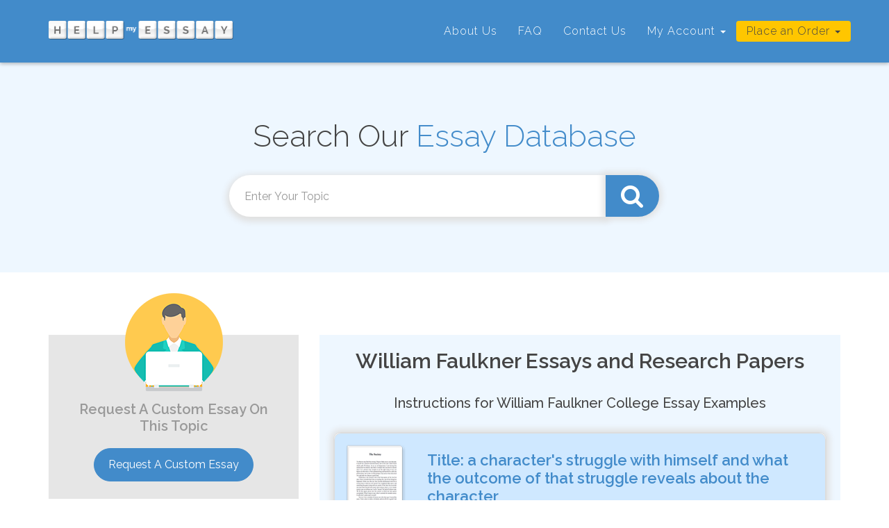

--- FILE ---
content_type: text/html; charset=UTF-8
request_url: https://www.helpmyessay.com/subjects/william-faulkner
body_size: 7771
content:
<!DOCTYPE html>
<html lang="en">
<head>
<meta charset="utf-8">
<meta http-equiv="X-UA-Compatible" content="IE=edge">
<meta name="viewport" content="width=device-width, initial-scale=1">
<link rel="shortcut icon" href="https://d926206e9c09b746dc61-62828d7f7be8c1b7e7ed2f8cfb91cd1f.ssl.cf2.rackcdn.com/favicon.ico" />
<title>William Faulkner Essays and Research Papers - Helpmyessay.com</title>
<meta name="robots" content="index, follow" />
<meta name="description" content="Read William Faulkner essays and research papers. View and download complete sample William Faulkner essays, instructions, works cited pages, and more." />
<link rel="canonical" href="https://www.helpmyessay.com/subjects/william faulkner"/><!-- CSS -->
<link href="https://www.helpmyessay.com/subjects/assets/bootstrap/css/bootstrap.min.css" rel="stylesheet">
<link href="https://www.helpmyessay.com/subjects/assets/css/jquery.mCustomScrollbar.css" rel="stylesheet">
<!-- <link href="https://www.helpmyessay.com/subjects/assets/css/style.css" rel="stylesheet"> -->

<link href="https://fonts.googleapis.com/css?family=Raleway:100,100i,200,200i,300,300i,400,400i,500,500i,600,600i,700,700i,800,800i,900,900i" rel="stylesheet">
<link rel="stylesheet" href="https://cdnjs.cloudflare.com/ajax/libs/font-awesome/4.7.0/css/font-awesome.css" />

<!-- CSS -->
<link href="https://www.helpmyessay.com/subjects/assets/css/main-layout.css" rel="stylesheet" />
<link href="https://www.helpmyessay.com/subjects/assets/css/swiper.min.css" rel="stylesheet" />


<link href="https://www.helpmyessay.com/subjects/assets/css/animate.css" rel="stylesheet" />

<script src="https://www.helpmyessay.com/subjects/assets/js/jquery.min.js"></script>

<script language="javascript" type="text/javascript">
var WORD_COUNT_PER_PAGE = '225';
//var IMAGE_BASE_DIR = "http://www.helpmyessay.com/img/";
</script>
<script type="text/javascript">
var _gaq = _gaq || [];
_gaq.push(['_setAccount', 'UA-38977414-1']);
_gaq.push(['_trackPageview']);
(function() {
var ga = document.createElement('script');
ga.type = 'text/javascript';
ga.async = true;
ga.src = ('https:' == document.location.protocol ? 'https://ssl' : 'http://www') + '.google-analytics.com/ga.js';
var s = document.getElementsByTagName('script')[0];
s.parentNode.insertBefore(ga, s);
})();
</script>    
</head>
<body>
<!-- Header Starts Here -->
    <header class="header-main">
        <nav class="navbar navbar-default navbar-fixed-top">
          <div class="container">
            <div class="navbar-header">
              <a class="navbar-brand" href="https://www.helpmyessay.com/" title="Homepage https://www.helpmyessay.com/" ><img src="https://www.helpmyessay.com/subjects/assets/images/img/logo.png" alt="Logo" title="" class="img-responsive"></a>
              <a href="javascript:void(0);" class="cd-nav-trigger"><span></span></a>
            </div>
            <div class="cd-side-nav">
              <ul class="nav navbar-nav navbar-right">
                <li><a href="https://www.helpmyessay.com/about.php">About Us</a></li>
                <li><a href="https://www.helpmyessay.com/questions.php">FAQ</a></li>
                <li><a href="https://www.helpmyessay.com/contact.php">Contact Us</a></li>
                <li class = "submenu">
                    <a href="#">
                       My Account 
                       <b class="caret"></b>
                    </a>
                    <ul class="submenu-nav">
                       <li><a href="https://secure-research-payment.com/" rel="nofollow">Custom Written Orders</a></li>
                       <!-- <li><a href="#">Prewritten Essays Account</a></li> -->
                                             <li><a href="https://www.helpmyessay.com/essays/login" title="Login">Example Essays Membership</a></li>
                                          </ul>
                </li>
                <li class="submenu2">
                    <a href="#">
                       Place an Order
                       <b class="caret"></b>
                    </a>
                    <ul class="submenu-nav2">
                       <li><a href = "https://www.helpmyessay.com/custom-writing/">Custom Writing</a></li>
                       <li><a href = "https://www.helpmyessay.com/essays/sign-up">Example Essays Membership</a></li>
                    </ul>
                </li>
              </ul>
            </div>
          </div>
        </nav>
    </header>
    <!-- Header Ends Here -->

    <!-- Banner Starts Here -->
    <div class="subject-main">
        <div class="container">
            <div class="row">
                <div class="col-lg-10 col-lg-offset-1 col-md-10 col-md-offset-1 col-sm-10 col-sm-offset-1 col-xs-12">
                    <div class="subject-inner">
                        <h1>Search Our <span>Essay Database</span></h1>
                        <div class="row">
                            <div class="col-lg-8 col-lg-offset-2 col-md-8 col-md-offset-2 col-sm-8 col-sm-offset-2 col-xs-12">
                                <form onsubmit="return change_url('1');" method="post">
                                    <div class="input-group">
                                        <input type="search" class="form-control" placeholder="Enter Your Topic" id="search_box_1">
                                        <span class="input-group-btn">
                                            <button type="submit" name="submit" class="btn btn-default"><i class="fa fa-search"></i></button>
                                        </span>
                                    </div>
                                </form>
                            </div>
                        </div>
                    </div>
                </div>
            </div>
        </div>
    </div>
    <!-- Banner Ends Here -->

    <!-- Subject Section Starts Here -->
    <div class="subject-cont">
        <div class="container">
            <div class="row">
                <div class="col-lg-8 col-md-8 col-sm-8 col-xs-12 subject-cont-right clearfix">
                    <div class="essay-cont-main">
                        <h2>William Faulkner Essays and Research Papers</h2>
                                                <h6>Instructions for William Faulkner College Essay Examples</h6>
                        <!-- Document Start -->
                                                <div class="essay-cont-inner clearfix">
                            <div class="essay-cont-dtls">
                                <div class="row">
                                    <div class="col-lg-2 col-md-2 col-sm-2 col-xs-12">
                                        <div class="imgbox">
                                            <a style="margin: 0;" href="https://www.helpmyessay.com/essays/a-character-struggle-with-himself-and-what-114252?utm_source=hms-e&utm_medium=cpc&utm_campaign=papers" target="_blank" rel="nofollow">
                                            <img src="https://www.helpmyessay.com/subjects/assets/images/img/essay-doc.png" alt="" title="" class="img-responsive" />
                                            </a>
                                        </div>
                                    </div>
                                    <div class="col-lg-10 col-md-10 col-sm-10 col-xs-12">
                                        <div class="essay-cont-dtls-inner">
                                            
                                            <h3>Title: <a style="margin: 0; font-size: 22px;" href="https://www.helpmyessay.com/essays/a-character-struggle-with-himself-and-what-114252?utm_source=hms-e&utm_medium=cpc&utm_campaign=papers" target="_blank" rel="nofollow">a character's struggle with himself and what the outcome of that struggle reveals about the character                                            </a>
                                            </h3>
                                            <p>
                                                <span><b>Total Pages</b>: 3</span>    <span><b>Words</b>: 1061                                                </span>
                                                                                                <span><b>Sources</b>: 2</span>   
                                                <span><b>Citation Style</b>: APA</span> 
                                                <span><b>Document Type</b>: Essay</span>
                                            </p>
                                        </div>
                                    </div>
                                </div>
                            </div>
                            <div class="essay-cont-desc-small clearfix">
                                <div class="content mCustomScrollbar">
                                    <p><b>Essay Instructions</b>: In his acceptance speech for the Nobel Prize for Literature, <b>William</b> <b>Faulkner</b> identified "the human heart in conflict with itself" as the only subject truly worth writing about. Discuss how in two of the assigned (or unassigned) pieces of fiction we become witnesses to a character's struggle with himself and what the outcome of that struggle reveals about the character.<br />
<br />
Two storys:  <b>William</b> Faulkenr, "Barn Burning" and James Joyce, "Araby"</p>
                                </div>
                            </div>
                            <!--<a class="pull-left" href="https://www.helpmyessay.com/custom-writing" rel="nofollow">Order Custom Essay</a>
                            <a class="pull-right" href="https://www.helpmyessay.com/essays/a-character-struggle-with-himself-and-what-114252?utm_source=hms-e&utm_medium=cpc&utm_campaign=papers" target="_blank" rel="nofollow">View Full Essay</a>-->
                            <div class="clearfix"></div>
                            <div class="essay-cont-desc clearfix">
                                <div class="content mCustomScrollbar">
                                    <p><b>Excerpt From Essay</b>:<br>
                                        <iframe frameBorder="0" id="the_iframe_essay_0" onLoad="calcHeightess(0);" scrolling="no" style="width:100%;marginheight:0; marginwidth:0" src="https://www.helpmyessay.com/subjects/new_essay_iframe_results/114252"></iframe> 
                                    </p>
                                </div>
                            </div>
                            <a style="margin: 0;" href="https://www.helpmyessay.com/essays/a-character-struggle-with-himself-and-what-114252?utm_source=hms-e&utm_medium=cpc&utm_campaign=papers" target="_blank" rel="nofollow"><input type="button" class="btn-download" value="View or Download this Essay" /></a>

                            <a style="margin: 0;" href="https://www.helpmyessay.com/custom-writing" rel="nofollow"><input type="button" class="btn-order" value="Order a Custom Essay on this Topic" /></a>
                            <div class="clearfix"></div>
                        </div>
                                                <div class="essay-cont-inner clearfix">
                            <div class="essay-cont-dtls">
                                <div class="row">
                                    <div class="col-lg-2 col-md-2 col-sm-2 col-xs-12">
                                        <div class="imgbox">
                                            <a style="margin: 0;" href="https://www.helpmyessay.com/essays/william-fulkner-68015?utm_source=hms-e&utm_medium=cpc&utm_campaign=papers" target="_blank" rel="nofollow">
                                            <img src="https://www.helpmyessay.com/subjects/assets/images/img/essay-doc.png" alt="" title="" class="img-responsive" />
                                            </a>
                                        </div>
                                    </div>
                                    <div class="col-lg-10 col-md-10 col-sm-10 col-xs-12">
                                        <div class="essay-cont-dtls-inner">
                                            
                                            <h3>Title: <a style="margin: 0; font-size: 22px;" href="https://www.helpmyessay.com/essays/william-fulkner-68015?utm_source=hms-e&utm_medium=cpc&utm_campaign=papers" target="_blank" rel="nofollow">william fulkner                                            </a>
                                            </h3>
                                            <p>
                                                <span><b>Total Pages</b>: 8</span>    <span><b>Words</b>: 2581                                                </span>
                                                                                                <span><b>References</b>: 0</span>   
                                                <span><b>Citation Style</b>: MLA</span> 
                                                <span><b>Document Type</b>: Research Paper</span>
                                            </p>
                                        </div>
                                    </div>
                                </div>
                            </div>
                            <div class="essay-cont-desc-small clearfix">
                                <div class="content mCustomScrollbar">
                                    <p><b>Essay Instructions</b>: the book we are using is selected short stories of <b>william</b> <b>faulkner</b>, the 3 stories we read were barn burning,a rose for emily,dry september, with those 3 stories the professior indicates he wants 3 termpapers in one. he wants an introduction,body and conclusion for each. now the topic is to give information on <b>william</b> <b>faulkner</b> then to write about each story and how it is realted to him. the professor likes qoutes and explaintions.</p>
                                </div>
                            </div>
                            <!--<a class="pull-left" href="https://www.helpmyessay.com/custom-writing" rel="nofollow">Order Custom Essay</a>
                            <a class="pull-right" href="https://www.helpmyessay.com/essays/william-fulkner-68015?utm_source=hms-e&utm_medium=cpc&utm_campaign=papers" target="_blank" rel="nofollow">View Full Essay</a>-->
                            <div class="clearfix"></div>
                            <div class="essay-cont-desc clearfix">
                                <div class="content mCustomScrollbar">
                                    <p><b>Excerpt From Essay</b>:<br>
                                        <iframe frameBorder="0" id="the_iframe_essay_1" onLoad="calcHeightess(1);" scrolling="no" style="width:100%;marginheight:0; marginwidth:0" src="https://www.helpmyessay.com/subjects/new_essay_iframe_results/68015"></iframe> 
                                    </p>
                                </div>
                            </div>
                            <a style="margin: 0;" href="https://www.helpmyessay.com/essays/william-fulkner-68015?utm_source=hms-e&utm_medium=cpc&utm_campaign=papers" target="_blank" rel="nofollow"><input type="button" class="btn-download" value="View or Download this Essay" /></a>

                            <a style="margin: 0;" href="https://www.helpmyessay.com/custom-writing" rel="nofollow"><input type="button" class="btn-order" value="Order a Custom Essay on this Topic" /></a>
                            <div class="clearfix"></div>
                        </div>
                                                <div class="essay-cont-inner clearfix">
                            <div class="essay-cont-dtls">
                                <div class="row">
                                    <div class="col-lg-2 col-md-2 col-sm-2 col-xs-12">
                                        <div class="imgbox">
                                            <a style="margin: 0;" href="https://www.helpmyessay.com/essays/new-criticism-137205?utm_source=hms-e&utm_medium=cpc&utm_campaign=papers" target="_blank" rel="nofollow">
                                            <img src="https://www.helpmyessay.com/subjects/assets/images/img/essay-doc.png" alt="" title="" class="img-responsive" />
                                            </a>
                                        </div>
                                    </div>
                                    <div class="col-lg-10 col-md-10 col-sm-10 col-xs-12">
                                        <div class="essay-cont-dtls-inner">
                                            
                                            <h3>Title: <a style="margin: 0; font-size: 22px;" href="https://www.helpmyessay.com/essays/new-criticism-137205?utm_source=hms-e&utm_medium=cpc&utm_campaign=papers" target="_blank" rel="nofollow">New Criticism                                            </a>
                                            </h3>
                                            <p>
                                                <span><b>Total Pages</b>: 3</span>    <span><b>Words</b>: 1081                                                </span>
                                                                                                <span><b>Works Cited</b>: 0</span>   
                                                <span><b>Citation Style</b>: APA</span> 
                                                <span><b>Document Type</b>: Essay</span>
                                            </p>
                                        </div>
                                    </div>
                                </div>
                            </div>
                            <div class="essay-cont-desc-small clearfix">
                                <div class="content mCustomScrollbar">
                                    <p><b>Essay Instructions</b>: Do a New Critical Reading of <b>William</b> <b>Faulkner</b>''s "Barn Burning" using at least eight of the tensions and oppositions listed below:<br />
<br />
1)Loyalty to kinship/rights of others<br />
2)Folly, misery, inhumanity/friendship, consideration<br />
3)Decent behavior, moral imperative/ blood ties, family loyalty<br />
4)Primitive revenge/ultimate reaction<br />
5)Moving, burning, trial/stability, property, respectability<br />
6)Turmoil/trust<br />
7)Property owners/sharecroppers<br />
8)Natural, intuitive harmony/culture of rebellion<br />
9)De Spain''s mansion/black man''s oppression<br />
10)Temperate, cultured life/violence and resistance<br />
11)Conventional justice/primitive justice<br />
<br />
The paper must be approximately 750 words and MLA format is required.</p>
                                </div>
                            </div>
                            <!--<a class="pull-left" href="https://www.helpmyessay.com/custom-writing" rel="nofollow">Order Custom Essay</a>
                            <a class="pull-right" href="https://www.helpmyessay.com/essays/new-criticism-137205?utm_source=hms-e&utm_medium=cpc&utm_campaign=papers" target="_blank" rel="nofollow">View Full Essay</a>-->
                            <div class="clearfix"></div>
                            <div class="essay-cont-desc clearfix">
                                <div class="content mCustomScrollbar">
                                    <p><b>Excerpt From Essay</b>:<br>
                                        <iframe frameBorder="0" id="the_iframe_essay_2" onLoad="calcHeightess(2);" scrolling="no" style="width:100%;marginheight:0; marginwidth:0" src="https://www.helpmyessay.com/subjects/new_essay_iframe_results/137205"></iframe> 
                                    </p>
                                </div>
                            </div>
                            <a style="margin: 0;" href="https://www.helpmyessay.com/essays/new-criticism-137205?utm_source=hms-e&utm_medium=cpc&utm_campaign=papers" target="_blank" rel="nofollow"><input type="button" class="btn-download" value="View or Download this Essay" /></a>

                            <a style="margin: 0;" href="https://www.helpmyessay.com/custom-writing" rel="nofollow"><input type="button" class="btn-order" value="Order a Custom Essay on this Topic" /></a>
                            <div class="clearfix"></div>
                        </div>
                                                <div class="essay-cont-inner clearfix">
                            <div class="essay-cont-dtls">
                                <div class="row">
                                    <div class="col-lg-2 col-md-2 col-sm-2 col-xs-12">
                                        <div class="imgbox">
                                            <a style="margin: 0;" href="https://www.helpmyessay.com/essays/compare-and-contrast-essay-69602?utm_source=hms-e&utm_medium=cpc&utm_campaign=papers" target="_blank" rel="nofollow">
                                            <img src="https://www.helpmyessay.com/subjects/assets/images/img/essay-doc.png" alt="" title="" class="img-responsive" />
                                            </a>
                                        </div>
                                    </div>
                                    <div class="col-lg-10 col-md-10 col-sm-10 col-xs-12">
                                        <div class="essay-cont-dtls-inner">
                                            
                                            <h3>Title: <a style="margin: 0; font-size: 22px;" href="https://www.helpmyessay.com/essays/compare-and-contrast-essay-69602?utm_source=hms-e&utm_medium=cpc&utm_campaign=papers" target="_blank" rel="nofollow">Compare and Contrast essay                                            </a>
                                            </h3>
                                            <p>
                                                <span><b>Total Pages</b>: 3</span>    <span><b>Words</b>: 852                                                </span>
                                                                                                <span><b>Bibliography</b>: 0</span>   
                                                <span><b>Citation Style</b>: MLA</span> 
                                                <span><b>Document Type</b>: Research Paper</span>
                                            </p>
                                        </div>
                                    </div>
                                </div>
                            </div>
                            <div class="essay-cont-desc-small clearfix">
                                <div class="content mCustomScrollbar">
                                    <p><b>Essay Instructions</b>: I need 3-4 pages in MLA style that compares and contrasts two works.The works are : "A Rose for Emily" by <b>William</b> <b>Faulkner</b> and "The Metamorphosis" by Franz Kafka. the tone and writing style of both works should be discussed.For each work we should :<br />
1. Identify the character's motivations, inner conflicts and doubts.<br />
2. Consider whether the character changes or learns anything in the course of the story.<br />
THe essay should also:<br />
1. explain how the historical period or cultural context in which the story is set might affect what happens and does not happen and why.<br />
2. Consider whether the narrator is a character in the story<br />
or an all-knowing, disembodied voice who knows what every character thinks,feels and does.<br />
3. Consider wht the narrator is not able to see or what the narrator distorts-- for example, certain truths about himself or herself, about otherr characters, or about what happens in the story.<br />
....Also notice who in the story exercises power over whom, what causes the difference in power, what its effects are, and whether the balance of power changes during the story.</p>
                                </div>
                            </div>
                            <!--<a class="pull-left" href="https://www.helpmyessay.com/custom-writing" rel="nofollow">Order Custom Essay</a>
                            <a class="pull-right" href="https://www.helpmyessay.com/essays/compare-and-contrast-essay-69602?utm_source=hms-e&utm_medium=cpc&utm_campaign=papers" target="_blank" rel="nofollow">View Full Essay</a>-->
                            <div class="clearfix"></div>
                            <div class="essay-cont-desc clearfix">
                                <div class="content mCustomScrollbar">
                                    <p><b>Excerpt From Essay</b>:<br>
                                        <iframe frameBorder="0" id="the_iframe_essay_3" onLoad="calcHeightess(3);" scrolling="no" style="width:100%;marginheight:0; marginwidth:0" src="https://www.helpmyessay.com/subjects/new_essay_iframe_results/69602"></iframe> 
                                    </p>
                                </div>
                            </div>
                            <a style="margin: 0;" href="https://www.helpmyessay.com/essays/compare-and-contrast-essay-69602?utm_source=hms-e&utm_medium=cpc&utm_campaign=papers" target="_blank" rel="nofollow"><input type="button" class="btn-download" value="View or Download this Essay" /></a>

                            <a style="margin: 0;" href="https://www.helpmyessay.com/custom-writing" rel="nofollow"><input type="button" class="btn-order" value="Order a Custom Essay on this Topic" /></a>
                            <div class="clearfix"></div>
                        </div>
                                                <!-- End Document -->
                    </div>
                </div>
                <div class="col-lg-4 col-md-4 col-sm-4 col-xs-12 subject-cont-left clearfix">
                    <div class="req-main clearfix">
                        <div class="imgbox">
                            <img src="https://www.helpmyessay.com/subjects/assets/images/img/cir-img.png" alt="" title="" class="img-responsive" />
                        </div>
                        <h4>Request A Custom Essay On This Topic</h4>
                        <a href="https://www.helpmyessay.com/custom-writing" rel="nofollow"><input type="button" class="btn-req" value="Request A Custom Essay" /></a>
                    </div>
                    <div class="testi-main subject-testi">
                        <h4>Testimonials</h4>
                        <div class="swiper-container clearfix" id="swiperview">
                            <div class="swiper-wrapper">
                              <div class="swiper-slide">
                                <div class="quote-sect">
                                    <i class="fa fa-quote-left"></i>
                                </div>
                                <p>I really do appreciate HelpMyEssay.com. I'm not a good writer and the service really gets me going in the right direction. The staff gets back to me quickly with any concerns that I might have and they are always on time.</p>
                                <h5>
                                    Tiffany R
                                    <span>
                                    <i class="fa fa-star"></i>
                                    <i class="fa fa-star"></i>
                                    <i class="fa fa-star"></i>
                                    <i class="fa fa-star"></i>
                                    <i class="fa fa-star"></i>
                                    </span>
                                </h5>
                              </div>
                              <div class="swiper-slide">
                                <div class="quote-sect">
                                    <i class="fa fa-quote-left"></i>
                                </div>
                                <p>I have had all positive experiences with HelpMyEssay.com. I will recommend your service to everyone I know. Thank you!</p>
                                <h5>Charlotte H
                                    <span>
                                    <i class="fa fa-star"></i>
                                    <i class="fa fa-star"></i>
                                    <i class="fa fa-star"></i>
                                    <i class="fa fa-star"></i>
                                    <i class="fa fa-star"></i>
                                    </span>
                                </h5>
                              </div>
                              <div class="swiper-slide">
                                <div class="quote-sect">
                                    <i class="fa fa-quote-left"></i>
                                </div>
                                <p>I am finished with school thanks to HelpMyEssay.com. They really did help me graduate college..</p>
                                <h5>
                                    Bill K
                                    <span>
                                    <i class="fa fa-star"></i>
                                    <i class="fa fa-star"></i>
                                    <i class="fa fa-star"></i>
                                    <i class="fa fa-star"></i>
                                    <i class="fa fa-star"></i>
                                    </span>
                                </h5>
                              </div>
                            </div>
                            <div class="swiper-pagination"></div>
                        </div>
                    </div>
                </div>
            </div>
        </div>
    </div>
    <!-- Subject Section Starts Here -->

    <!-- Footer Starts Here -->
    <div class="footer-main">
        <div class="container">
            <div class="row">
                <div class="col-lg-12 col-md-12 col-sm-12 col-xs-12">
                    <div class="ftr-link">
                        <a href="https://www.helpmyessay.com/custom-writing/">Order a Custom Essay</a>
                        <a href="https://www.helpmyessay.com/about.php">About Us</a>
                        <a href="https://www.helpmyessay.com/questions.php">FAQ</a>
                        <a href="https://www.helpmyessay.com/contact.php">Contact Us</a>
                    </div>
                    <div class="ftr-soc">
                        <a title="Facebook" href="#"><i class="fa fa-facebook-f"></i></a>
                        <a title="Twitter" href="#"><i class="fa fa-twitter"></i></a>
                        <a title="Instagram" href="#"><i class="fa fa-instagram"></i></a>
                    </div>
                    <div class="ftr-logo">
                        <a href="https://www.helpmyessay.com/"><img src="https://www.helpmyessay.com/subjects/assets/images/img/logo.png" alt="" title="" class="img-responsive" /></a>
                    </div>
                </div>
            </div>
        </div>
        <div class="copyright-main">
            <div class="container">
                <div class="row">
                    <div class="col-lg-6 col-md-6 col-sm-6 col-xs-12">
                        <div class="copyright-cont">
                            &reg; 2019 HelpMyEssay.com
                        </div>
                    </div>
                    <div class="col-lg-6 col-md-6 col-sm-6 col-xs-12">
                        <div class="copyright-link">
                            <a href="https://www.helpmyessay.com/terms.php">Terms & Conditions</a>
                            |
                            <a href="https://www.helpmyessay.com/privacy.php">Privacy Policy</a>
                        </div>
                    </div>
                </div>
            </div>
        </div>
    </div>
    <!-- Footer Ends Here -->
    
    <!-- Modal Popup HTML Starts Here -->
    <div id="myModal" class="modal fade">
        <div class="modal-dialog">
            <div class="modal-content">
                <div class="modal-header">
                    <button type="button" class="close" data-dismiss="modal" aria-hidden="true">&times;</button>
                    <h4 class="modal-title"><b>What should I write in my description?</b></h4>
                </div>
                <div class="modal-body">
                    <p>Your essay description is the most important part of the order process, but it does not have to be complex. Simply provide us with as much detail about the essay as possible. In some cases, the description could be one or two sentences. In other cases, the description could be multiple paragraphs with additional materials.</p>
                    <p><b>Here are some other things that you might want to include in your description:</b></p>
                    <ul>
                        <li>Does your assignment require specific sources? Is the essay based on a case study? Is the essay based on a book? If so, please be sure to let us know these sources.</li>
                        <li>Is the essay about a personal experience? If so, please include as many details as possible.</li>
                    </ul>
                    <p>Finally, please feel free to contact us at <a href="mailto:help@helpmyessay.com">help@helpmyessay.com</a> if you have any questions. We look forward to working with you! </p>
                </div>
            </div>
        </div>
    </div>
    <!-- Modal Popup HTML Ends Here -->
    
    <!-- jQuery (necessary for Bootstrap's JavaScript plugins) -->
    <!-- <script src="https://ajax.googleapis.com/ajax/libs/jquery/1.12.4/jquery.min.js"></script> -->

    <!-- Include all compiled plugins (below), or include individual files as needed -->
    <script src="https://www.helpmyessay.com/subjects/assets/bootstrap/js/bootstrap.min.js"></script>
    <!-- custom scrollbar plugin -->
    <script src="https://www.helpmyessay.com/subjects/assets/js/jquery.mCustomScrollbar.concat.min.js"></script>

    <script src="https://www.helpmyessay.com/subjects/assets/js/swiper.min.js"></script>
    
    
    <script src="https://www.helpmyessay.com/subjects/assets/js/wow.min.js"></script>
    <script>
        new WOW().init();
        
        $(document).ready(function(){
          
          // Nav
          var sidebar = $('.cd-side-nav'),
            sidebarTrigger = $('.cd-nav-trigger');
            sidebarTrigger.on('click', function(event){
                event.preventDefault();
                $([sidebar, sidebarTrigger]).toggleClass('nav-is-visible');
            });
            
            // Testimonial Slider
            var swiper = new Swiper('.swiper-container', {
              autoplay:true,
              autoplaySpeed:3000,
              navigation: {
                nextEl: '.swiper-button-next',
                prevEl: '.swiper-button-prev'
              },
              pagination: {
                el: '.swiper-pagination',
              }
            });
            
            //Input js
            $('#custom-check').blur( function() {
                if($(this).val()){
                    $(this).addClass('present');
                }
                else{
                    $(this).removeClass('present');
                }
            });
             
            //Tooltip
            $("#myTooltips").tooltip({
                title : 'Enter the number of pages or words'
            });
            //Tooltip
            $("#sourceTooltip").tooltip({
                title : 'Please enter the number of sources you would like us to cite in the essay. A source can be a book, website, newspaper, or just about anything else. In this space, we’re just asking for the number of sources you would like us to use.'
            });
            //Tooltip
            $("#citationTooltip").tooltip({
                title : 'Select which style you’d like us to use for the sources. If you don’t know, use the "APA" citation style. You can read more about the different citation styles at this website.'
            });
            //Tooltip
            $("#whyTooltip").tooltip({
                title : 'If we cannot reach you via email and there is an issue with your order, we can call you to make sure the order is finished as scheduled.'
            });
            
            //Radio button show/hide
    //          $(function () {
    //             ShowActiveTab($('.payment_button .active input[type=radio]')[0].id);
    //             $('.payment_button input[type=radio]').bind('change', function () {
    //                 $('.payment_cont > div').hide();
    //                 ShowActiveTab($(this)[0].id);
    //             });
    //         });
    //         function ShowActiveTab(id) {
    //             var btnId = id;
    //             btnId = btnId.replace(/q/g, '');
    //             $('#dv' + btnId).show();
    //         }  
        });
    </script>

<script>
(function($){
$(window).on("load",function(){
$(".detail").mCustomScrollbar({
scrollButtons:{enable:true},
theme:"dark-thick",
scrollbarPosition:"outside",
});
});
})(jQuery);
</script>
<script type="text/javascript">
var base_url = "https://www.helpmyessay.com/subjects/";
function change_url(flag)
{
var textBoxValue = $('#search_box_' + flag).val();
if (textBoxValue != "")
{
var searchText = "";
var searchText = textBoxValue.replace(/[^a-zA-Z0-9 ]/g, "");
//var searchText = textBoxValue.replace(/[|&;.$%/@_+-<>(),]/g, " ");
var searchText = searchText.replace(/^\s+|\s+$/g, '');
var searchText = searchText.replace(/\s+/g, ' ');
var searchText = searchText.replace(/\s+/g, ' ');
var searchText = searchText.replace(/'/g, ' ');
var searchText = searchText.replace(/"/g, ' ');
var searchText = searchText.replace(/ /g, '-');
var searchText = searchText.toLowerCase();
document.location.href = "https://www.helpmyessay.com/essays/results/" + searchText;
}
return false;
}

function list_search_results(start_limit)
{ 
var base_url = 'https://www.helpmyessay.com/subjects/';
var topic_id = 'william-faulkner';
var start = 0;
if ((start_limit != '') && (start_limit != undefined))
{
start = start_limit;
}

$.ajax({
type: "POST",
url: base_url + 'search_results/',
data: "topic_id=" + topic_id + "&start=" + start,
dataType: "text",
success: function(msg)
{
$("#iframe-get").html(msg);
}
});
}
$(document).ready(function() {
list_search_results(0);
});

(function($) {
$.fn.splitWords = function(index) {
return this.each(function() {
var el = $(this),
i, first, words = el.text().split(/\s/);
if (typeof index === 'number') {
i = (index > 0) ? index : words.length + index;
}
else {
i = Math.floor(words.length / 2);
}
first = words.splice(0, i);
el.empty().
append(makeWrapElem(1, first, index, words.length));
});
};
function makeWrapElem(i, wordList, indexValue, wordLength)
{
if (indexValue <= wordLength)
return $('<span>' + wordList.join(' ') + '</span>');
else
return $('<span>' + wordList.join(' ') + '</span>');
}
}(jQuery));
$(function()
{
//$('tag-text').splitWords(15);
$('h1.text-center').splitWords(15);
$('h2#instructions').splitWords(19);
$('p span.abc').splitWords(5);
$('ul li span.abc').splitWords(5);
});

function calcHeightess(counter)
{ 
var the_height =
document.getElementById('the_iframe_essay_'+counter).contentWindow.
document.body.scrollHeight;
document.getElementById('the_iframe_essay_'+counter).height =
the_height + 5;        

}

function calcHeight()
{ 
var the_height =
document.getElementById('the_iframe').contentWindow.
document.body.scrollHeight;
document.getElementById('the_iframe').height =
the_height + 40;        
}
</script>
<script src="https://my.hellobar.com/0240655c5b04e6c7ac42e960105c3d48fd4265a7.js" type="text/javascript" charset="utf-8" async="async"></script>
</body>
</html>


--- FILE ---
content_type: text/html; charset=UTF-8
request_url: https://www.helpmyessay.com/subjects/new_essay_iframe_results/114252
body_size: 960
content:
<!DOCTYPE html>
<html lang="en">
<head>
<meta charset="utf-8">
<meta http-equiv="X-UA-Compatible" content="IE=edge">
<meta name="viewport" content="width=device-width, initial-scale=1">
<meta name="robots" content="noindex,nofollow">
<!-- CSS -->
<link href="https://www.helpmyessay.com/subjects/assets/bootstrap/css/bootstrap.min.css" rel="stylesheet">
<!--<link href="assets/css/jquery.mCustomScrollbar.min.css" rel="stylesheet">-->
<link href="https://www.helpmyessay.com/subjects/assets/css/style.css" rel="stylesheet">

<style>html, body { height: 100%; -moz-user-select:none; -webkit-user-select:none; -ms-user-select:none;}</style>
</head>
<body style="background:none; -moz-user-select:none; -webkit-user-select:none; -ms-user-select:none;" oncopy="return false">    
<div class="detail"><p>Faulkner and Joyce<br />
<br />
William Faulkner famously said that "The human heart in conflict with itself" is the only topic worth writing about. Several short stories have proven this quote to be true. The narrators of both William Faulkner's "Barn Burning" and James Joyce's "Araby" are young men who are facing their first moments where childhood innocence and the adult world are coming into conflict. Both boys, for the text makes it evident that both narrators are indeed male, tell of moments in their youth when they first came to realize that childhood would not be eternal. Each boy believes has come to a point where he has to make a choice whether or not to follow his own convictions or to follow along with the mandates of the adults around him. The stories each have a young male presence narrator, an experience with the adult world that forces growth and... <br>
<!-- <a target="_parent" href="https://www.helpmyessay.com/custom-writing/" rel="nofollow">[<u> View Full Essay</u>]</a> -->
<a target="_parent" href="https://www.helpmyessay.com/essays/var2/114252" rel="nofollow">[<u> View Full Essay</u>]</a>
</p>
</body>
</html>

--- FILE ---
content_type: text/html; charset=UTF-8
request_url: https://www.helpmyessay.com/subjects/new_essay_iframe_results/68015
body_size: 972
content:
<!DOCTYPE html>
<html lang="en">
<head>
<meta charset="utf-8">
<meta http-equiv="X-UA-Compatible" content="IE=edge">
<meta name="viewport" content="width=device-width, initial-scale=1">
<meta name="robots" content="noindex,nofollow">
<!-- CSS -->
<link href="https://www.helpmyessay.com/subjects/assets/bootstrap/css/bootstrap.min.css" rel="stylesheet">
<!--<link href="assets/css/jquery.mCustomScrollbar.min.css" rel="stylesheet">-->
<link href="https://www.helpmyessay.com/subjects/assets/css/style.css" rel="stylesheet">

<style>html, body { height: 100%; -moz-user-select:none; -webkit-user-select:none; -ms-user-select:none;}</style>
</head>
<body style="background:none; -moz-user-select:none; -webkit-user-select:none; -ms-user-select:none;" oncopy="return false">    
<div class="detail"><p>William Faulkner<br />
<br />
A renowned novelist, William Cuthbert Faulkner was born in New Albany, Mississippi in 1897 (The Columbia Encyclopedia). Eight years prior to his birth, his grandfather was killed by an ex-partner in business. William Faulkner was the eldest of the siblings. During his school life, William loved sports and was a quarterback in the football team and his passion for writing poetry existed since he was only 13 years old. However he lost interest in school and before he could graduate, he dropped out. Faulkner tried to get enlisted in the army but due to his short height, he was refused and thus enlisted himself with the Canadian Air Force after lying about facts and figures and convincing them that he was British. Although Faulkner did serve with the Canadian Air Force in World War I, the war was over before he could experience any action. However he still... <br>
<!-- <a target="_parent" href="https://www.helpmyessay.com/custom-writing/" rel="nofollow">[<u> View Full Essay</u>]</a> -->
<a target="_parent" href="https://www.helpmyessay.com/essays/var2/68015" rel="nofollow">[<u> View Full Essay</u>]</a>
</p>
</body>
</html>

--- FILE ---
content_type: text/html; charset=UTF-8
request_url: https://www.helpmyessay.com/subjects/new_essay_iframe_results/137205
body_size: 922
content:
<!DOCTYPE html>
<html lang="en">
<head>
<meta charset="utf-8">
<meta http-equiv="X-UA-Compatible" content="IE=edge">
<meta name="viewport" content="width=device-width, initial-scale=1">
<meta name="robots" content="noindex,nofollow">
<!-- CSS -->
<link href="https://www.helpmyessay.com/subjects/assets/bootstrap/css/bootstrap.min.css" rel="stylesheet">
<!--<link href="assets/css/jquery.mCustomScrollbar.min.css" rel="stylesheet">-->
<link href="https://www.helpmyessay.com/subjects/assets/css/style.css" rel="stylesheet">

<style>html, body { height: 100%; -moz-user-select:none; -webkit-user-select:none; -ms-user-select:none;}</style>
</head>
<body style="background:none; -moz-user-select:none; -webkit-user-select:none; -ms-user-select:none;" oncopy="return false">    
<div class="detail"><p>William Faulkner uses opposition and tension to great effect within his story, "Barn Burning." He explores oppositions like Sarty's blood ties to his father vs. The pull of moral imperative, and decent behaviour to society in general. These oppositions help to create the tension and mood in the story, and serve as a literary device to illustrate his themes of the initiation of the adolescent into adult life, and the triumph of the personal conscience over family loyalty.<br />
<br />
Sarty's blood tie to his father vs. The pull of moral imperative to society in general is likely the major opposition within "Barn Burning."<br />
<br />
As the story begins, Sartoris Snopes is in court, hoping that he does not have to testify in the arson case against his father, Mr. Snopes. Sarty knows that his father is guilty, but is willing to lie in court because he feels that his blood tie, to... <br>
<!-- <a target="_parent" href="https://www.helpmyessay.com/custom-writing/" rel="nofollow">[<u> View Full Essay</u>]</a> -->
<a target="_parent" href="https://www.helpmyessay.com/essays/var2/137205" rel="nofollow">[<u> View Full Essay</u>]</a>
</p>
</body>
</html>

--- FILE ---
content_type: text/html; charset=UTF-8
request_url: https://www.helpmyessay.com/subjects/new_essay_iframe_results/69602
body_size: 1013
content:
<!DOCTYPE html>
<html lang="en">
<head>
<meta charset="utf-8">
<meta http-equiv="X-UA-Compatible" content="IE=edge">
<meta name="viewport" content="width=device-width, initial-scale=1">
<meta name="robots" content="noindex,nofollow">
<!-- CSS -->
<link href="https://www.helpmyessay.com/subjects/assets/bootstrap/css/bootstrap.min.css" rel="stylesheet">
<!--<link href="assets/css/jquery.mCustomScrollbar.min.css" rel="stylesheet">-->
<link href="https://www.helpmyessay.com/subjects/assets/css/style.css" rel="stylesheet">

<style>html, body { height: 100%; -moz-user-select:none; -webkit-user-select:none; -ms-user-select:none;}</style>
</head>
<body style="background:none; -moz-user-select:none; -webkit-user-select:none; -ms-user-select:none;" oncopy="return false">    
<div class="detail"><p> Her persona and life have become dependent on what other people said about her, and she was not given the chance in the story to assert her true self. Thus, through the third-person voice, Faulkner showed how Emily had been and continued to be suppressed by her society, being a deviant single woman who kept to herself rather than mingle with her neighbors. Despite Emily's defiance to the community's norms, she was still victimized by the people's intolerance to her being different. Even after her death, the image of her as a scorned woman-turned-murderer remained, all on the basis of a member of the community's narrative (the third-person voice/narrator).<br />
<br />
"Metamorphosis," meanwhile, presented the depiction of the individual who wanted to assert himself/herself in a society governed by fixed norms and rules throughout many centuries. Gregor Samsa, who had shown exhaustion from working and supporting his family, was able to assert... <br>
<!-- <a target="_parent" href="https://www.helpmyessay.com/custom-writing/" rel="nofollow">[<u> View Full Essay</u>]</a> -->
<a target="_parent" href="https://www.helpmyessay.com/essays/var2/69602" rel="nofollow">[<u> View Full Essay</u>]</a>
</p>
</body>
</html>

--- FILE ---
content_type: text/html; charset=UTF-8
request_url: https://www.helpmyessay.com/subjects/search_results/
body_size: 2933
content:
<script type="text/javascript">
(function($){
	$.fn.splitWords = function(index){
		return this.each(function(){
			var el = $(this),
				i, first, words = el.text().split(/\s/);
			if (typeof index === 'number') {
				i = (index > 0) ? index : words.length + index;
			}
			else {
				i = Math.floor(words.length / 2);
			}
			first = words.splice(0, i);
			el.empty().
				append(makeWrapElem(1, first,index,words.length));
		});
	};
	function makeWrapElem(i, wordList,indexValue, wordLength)
	{
		if(indexValue <= wordLength)
		 return $('<span>' + wordList.join(' ') + '</span>');
		else
			return $('<span>' + wordList.join(' ') + '</span>');
	}
}(jQuery));
$(function() 
{
	$('h2.page-header').splitWords(15);
});
</script>

<fieldset>	
	<h2 class="page-header">Recent Custom Essays and Term Paper examples on William Faulkner</h2>
	<div class="col-lg-6 col-sm-6 col-md-6 col-xs-6">William faulkner Essays 1 - 10 of 87</div>
	<div class="col-lg-6 col-sm-6 col-md-6 col-xs-6"><ul class="pagination pagination-sm pull-right modal-title" style="border:none !important;margin:0 auto;height:100%;"><li><a href='javascript:list_search_results();'>&lsaquo; First</a></li><li class = "active"><a href = "#">1</a></li><li><a href='javascript:list_search_results(10);'>2</a></li><li><a href='javascript:list_search_results(20);'>3</a></li><li class = "next"><a href='javascript:list_search_results(10);'>Next &raquo;</a></li><li><a href='javascript:list_search_results(80);'>Last &rsaquo;</a></li></ul></div>
	<br class="clear" />
	<br class="clear" />
	<br class="clear" />
	<ul id="faqList" class="bulletList">
						<li>
					<a class="searchTopic" style="color:#277DD4 !important;" href="http://ads.helpmyessay.com/essay/Rose-for-Emily-William-75727?utm_source=helpmyessay&utm_medium=cpc&utm_campaign=papers " rel="nofollow">Rose For Emily William Faulkner</a>
					<div class="tags">
						<div class="topics">
						<strong>Topic:</strong> <a href="http://ads.helpmyessay.com/essays/literature-11067?utm_source=helpmyessay&utm_medium=cpc&utm_campaign=papers" rel="nofollow">Literature</a> | <strong>Document Type:</strong> Essay | <strong>Citation Style:</strong> n/a&nbsp;&nbsp;1482 words &nbsp;(5 pages)						</div>
						<p style="word-wrap:break-word;"> Along with her psychological behavior, her social behavior was also completely absurd and she proved this when she poisoned Mr. Homer Barron, a Yankee with whom she started dating after Mr. Giererson's death. Faulkner has emphasized on racism and addressed&#8230;
						<a href="http://ads.helpmyessay.com/essay/Rose-for-Emily-William-75727?utm_source=helpmyessay&utm_medium=cpc&utm_campaign=papers " rel="nofollow">View Paper</a></p>
					</div>
				</li>
								<li>
					<a class="searchTopic" style="color:#277DD4 !important;" href="http://ads.helpmyessay.com/essay/Frida-Kahlo-William-77690?utm_source=helpmyessay&utm_medium=cpc&utm_campaign=papers " rel="nofollow">Frida Kahlo William Faulkner Frida Kahlo And</a>
					<div class="tags">
						<div class="topics">
						<strong>Topic:</strong> <a href="http://ads.helpmyessay.com/essays/literature-11067?utm_source=helpmyessay&utm_medium=cpc&utm_campaign=papers" rel="nofollow">Literature</a> | <strong>Document Type:</strong> Essay | <strong>Citation Style:</strong> APA&nbsp;&nbsp;1451 words &nbsp;(5 pages)						</div>
						<p style="word-wrap:break-word;"> Frida Kahlo William Faulkner

Frida Kahlo and William Faulkner were both recognized for the contribution that they brought to their field of work, especially considering that their works are presently appreciated for their quality. Both of them were artists and&#8230;
						<a href="http://ads.helpmyessay.com/essay/Frida-Kahlo-William-77690?utm_source=helpmyessay&utm_medium=cpc&utm_campaign=papers " rel="nofollow">View Paper</a></p>
					</div>
				</li>
								<li>
					<a class="searchTopic" style="color:#277DD4 !important;" href="http://ads.helpmyessay.com/essay/William-Faulkner-A-renowned-68015?utm_source=helpmyessay&utm_medium=cpc&utm_campaign=papers " rel="nofollow">William Faulkner A Renowned Novelist William Cuthbert</a>
					<div class="tags">
						<div class="topics">
						<strong>Topic:</strong> <a href="http://ads.helpmyessay.com/essays/literature-11067?utm_source=helpmyessay&utm_medium=cpc&utm_campaign=papers" rel="nofollow">Literature</a> | <strong>Document Type:</strong> Term Paper | <strong>Citation Style:</strong> n/a&nbsp;&nbsp;2581 words &nbsp;(8 pages)						</div>
						<p style="word-wrap:break-word;">William Faulkner

A renowned novelist, William Cuthbert Faulkner was born in New Albany, Mississippi in 1897 (The Columbia Encyclopedia). Eight years prior to his birth, his grandfather was killed by an ex-partner in business. William Faulkner was the eldest of&#8230;
						<a href="http://ads.helpmyessay.com/essay/William-Faulkner-A-renowned-68015?utm_source=helpmyessay&utm_medium=cpc&utm_campaign=papers " rel="nofollow">View Paper</a></p>
					</div>
				</li>
								<li>
					<a class="searchTopic" style="color:#277DD4 !important;" href="http://ads.helpmyessay.com/essay/William-Faulkner-s-treatment-15187?utm_source=helpmyessay&utm_medium=cpc&utm_campaign=papers " rel="nofollow">William Faulkner s Treatment Of Time</a>
					<div class="tags">
						<div class="topics">
						<strong>Topic:</strong> <a href="http://ads.helpmyessay.com/essays/literature-11067?utm_source=helpmyessay&utm_medium=cpc&utm_campaign=papers" rel="nofollow">Literature</a> | <strong>Document Type:</strong> Thesis | <strong>Citation Style:</strong> MLA&nbsp;&nbsp;2453 words &nbsp;(9 pages)						</div>
						<p style="word-wrap:break-word;"> Moreover, according to William T. Going "The treatment of the surface chronology of a Rose for Emily is not mere perversity or purposeful blurring; it points up the elusive, illusive quality of time that lies at the heart of the&#8230;
						<a href="http://ads.helpmyessay.com/essay/William-Faulkner-s-treatment-15187?utm_source=helpmyessay&utm_medium=cpc&utm_campaign=papers " rel="nofollow">View Paper</a></p>
					</div>
				</li>
								<li>
					<a class="searchTopic" style="color:#277DD4 !important;" href="http://ads.helpmyessay.com/essay/Dying-William-Faulkner-26482?utm_source=helpmyessay&utm_medium=cpc&utm_campaign=papers " rel="nofollow">Dying William Faulkner Is A</a>
					<div class="tags">
						<div class="topics">
						<strong>Topic:</strong> <a href="http://ads.helpmyessay.com/essays/family-and-marriage-11393?utm_source=helpmyessay&utm_medium=cpc&utm_campaign=papers" rel="nofollow">Family and Marriage</a> | <strong>Document Type:</strong> Thesis | <strong>Citation Style:</strong> MLA&nbsp;&nbsp;2326 words &nbsp;(5 pages)						</div>
						<p style="word-wrap:break-word;"> In the opening paragraph, his detailed physical description of Jewel and him walking on the path exhibits what we soon see is a strong faith that language makes memory, perception, and action real. (Lockyer 74)

She also notes that Darl&#8230;
						<a href="http://ads.helpmyessay.com/essay/Dying-William-Faulkner-26482?utm_source=helpmyessay&utm_medium=cpc&utm_campaign=papers " rel="nofollow">View Paper</a></p>
					</div>
				</li>
								<li>
					<a class="searchTopic" style="color:#277DD4 !important;" href="http://ads.helpmyessay.com/essay/Mystery-in-William-Faulkner-s-29077?utm_source=helpmyessay&utm_medium=cpc&utm_campaign=papers " rel="nofollow">Mystery In William Faulkner s A</a>
					<div class="tags">
						<div class="topics">
						<strong>Topic:</strong> <a href="http://ads.helpmyessay.com/essays/literature-11067?utm_source=helpmyessay&utm_medium=cpc&utm_campaign=papers" rel="nofollow">Literature</a> | <strong>Document Type:</strong> Thesis | <strong>Citation Style:</strong> MLA&nbsp;&nbsp;4383 words &nbsp;(10 pages)						</div>
						<p style="word-wrap:break-word;"> Faulkner utilizes many techniques in setting up this mystery and one is imagery. The images associated with the house are ones that conjure up visions of death. For example, we read that the house had "a big, squarish frame house&#8230;
						<a href="http://ads.helpmyessay.com/essay/Mystery-in-William-Faulkner-s-29077?utm_source=helpmyessay&utm_medium=cpc&utm_campaign=papers " rel="nofollow">View Paper</a></p>
					</div>
				</li>
								<li>
					<a class="searchTopic" style="color:#277DD4 !important;" href="http://ads.helpmyessay.com/essay/William-Faulkner-and-30025?utm_source=helpmyessay&utm_medium=cpc&utm_campaign=papers " rel="nofollow">William Faulkner And John Steinbeck</a>
					<div class="tags">
						<div class="topics">
						<strong>Topic:</strong> <a href="http://ads.helpmyessay.com/essays/literature-11067?utm_source=helpmyessay&utm_medium=cpc&utm_campaign=papers" rel="nofollow">Literature</a> | <strong>Document Type:</strong> Research Paper | <strong>Citation Style:</strong> n/a&nbsp;&nbsp;1872 words &nbsp;(5 pages)						</div>
						<p style="word-wrap:break-word;"> These wounds impact Jake dramatically, as, Brett drags an entourage full of men with whom she has slept in front of him nearly every day, including her fiance, Mike, Jake's own friend, Robert Cohn, and a handsome young bullfighter that&#8230;
						<a href="http://ads.helpmyessay.com/essay/William-Faulkner-and-30025?utm_source=helpmyessay&utm_medium=cpc&utm_campaign=papers " rel="nofollow">View Paper</a></p>
					</div>
				</li>
								<li>
					<a class="searchTopic" style="color:#277DD4 !important;" href="http://ads.helpmyessay.com/essay/William-Faulkner-1897-1962-31088?utm_source=helpmyessay&utm_medium=cpc&utm_campaign=papers " rel="nofollow">William Faulkner 1897 1962 Is Known</a>
					<div class="tags">
						<div class="topics">
						<strong>Topic:</strong> <a href="http://ads.helpmyessay.com/essays/literature-11067?utm_source=helpmyessay&utm_medium=cpc&utm_campaign=papers" rel="nofollow">Literature</a> | <strong>Document Type:</strong> Term Paper | <strong>Citation Style:</strong> MLA&nbsp;&nbsp;1588 words &nbsp;(6 pages)						</div>
						<p style="word-wrap:break-word;">" (the Kenyon Review, pp. 285)

Faulkner uses some common themes in most of his works including the aforementioned conflict. He frequently employed the literary devices of symbolism, foreshadowing, anti-narrative etc. To create desired atmosphere and to achieve maximum desired&#8230;
						<a href="http://ads.helpmyessay.com/essay/William-Faulkner-1897-1962-31088?utm_source=helpmyessay&utm_medium=cpc&utm_campaign=papers " rel="nofollow">View Paper</a></p>
					</div>
				</li>
								<li>
					<a class="searchTopic" style="color:#277DD4 !important;" href="http://ads.helpmyessay.com/essay/William-Faulkner-s-as-115516?utm_source=helpmyessay&utm_medium=cpc&utm_campaign=papers " rel="nofollow">William Faulkner s As I Lay Dying</a>
					<div class="tags">
						<div class="topics">
						<strong>Topic:</strong> <a href="http://ads.helpmyessay.com/essays/family-and-marriage-11393?utm_source=helpmyessay&utm_medium=cpc&utm_campaign=papers" rel="nofollow">Family and Marriage</a> | <strong>Document Type:</strong> Essay | <strong>Citation Style:</strong> n/a&nbsp;&nbsp;2608 words &nbsp;(7 pages)						</div>
						<p style="word-wrap:break-word;"> Dying

William Faulkner's novel As I Lay Dying tells the story of a family living in Yoknapatawpha County, Mississippi. The matriarch of this family, Addie Bundren, is approaching death and her family prepares for this event through various means based&#8230;
						<a href="http://ads.helpmyessay.com/essay/William-Faulkner-s-as-115516?utm_source=helpmyessay&utm_medium=cpc&utm_campaign=papers " rel="nofollow">View Paper</a></p>
					</div>
				</li>
								<li>
					<a class="searchTopic" style="color:#277DD4 !important;" href="http://ads.helpmyessay.com/essay/Faulkner-and-Time-Fragmented-16852?utm_source=helpmyessay&utm_medium=cpc&utm_campaign=papers " rel="nofollow">Faulkner And Time Fragmented Time</a>
					<div class="tags">
						<div class="topics">
						<strong>Topic:</strong> <a href="http://ads.helpmyessay.com/essays/literature-11067?utm_source=helpmyessay&utm_medium=cpc&utm_campaign=papers" rel="nofollow">Literature</a> | <strong>Document Type:</strong> Research Proposal | <strong>Citation Style:</strong> MLA&nbsp;&nbsp;6888 words &nbsp;(17 pages)						</div>
						<p style="word-wrap:break-word;">

Reading The Sound and the Fury can be frustrating for the reader, particularly the reader who is used to the linear march of time and the orderly unfolding of the events. Classic chronology provides a sense of order and a&#8230;
						<a href="http://ads.helpmyessay.com/essay/Faulkner-and-Time-Fragmented-16852?utm_source=helpmyessay&utm_medium=cpc&utm_campaign=papers " rel="nofollow">View Paper</a></p>
					</div>
				</li>
					</ul>
	<div class="col-lg-6 col-sm-6 col-md-6 col-xs-6">William faulkner Essays 1 - 10 of 87</div>
	<div class="col-lg-6 col-sm-6 col-md-6 col-xs-6"><ul class="pagination pagination-sm pull-right modal-title" style="border:none !important;margin:0 auto;height:100%;"><li><a href='javascript:list_search_results();'>&lsaquo; First</a></li><li class = "active"><a href = "#">1</a></li><li><a href='javascript:list_search_results(10);'>2</a></li><li><a href='javascript:list_search_results(20);'>3</a></li><li class = "next"><a href='javascript:list_search_results(10);'>Next &raquo;</a></li><li><a href='javascript:list_search_results(80);'>Last &rsaquo;</a></li></ul></div>
</fieldset>

--- FILE ---
content_type: text/html; charset=UTF-8
request_url: https://www.helpmyessay.com/subjects/new_essay_iframe_results/114252
body_size: 960
content:
<!DOCTYPE html>
<html lang="en">
<head>
<meta charset="utf-8">
<meta http-equiv="X-UA-Compatible" content="IE=edge">
<meta name="viewport" content="width=device-width, initial-scale=1">
<meta name="robots" content="noindex,nofollow">
<!-- CSS -->
<link href="https://www.helpmyessay.com/subjects/assets/bootstrap/css/bootstrap.min.css" rel="stylesheet">
<!--<link href="assets/css/jquery.mCustomScrollbar.min.css" rel="stylesheet">-->
<link href="https://www.helpmyessay.com/subjects/assets/css/style.css" rel="stylesheet">

<style>html, body { height: 100%; -moz-user-select:none; -webkit-user-select:none; -ms-user-select:none;}</style>
</head>
<body style="background:none; -moz-user-select:none; -webkit-user-select:none; -ms-user-select:none;" oncopy="return false">    
<div class="detail"><p>Faulkner and Joyce<br />
<br />
William Faulkner famously said that "The human heart in conflict with itself" is the only topic worth writing about. Several short stories have proven this quote to be true. The narrators of both William Faulkner's "Barn Burning" and James Joyce's "Araby" are young men who are facing their first moments where childhood innocence and the adult world are coming into conflict. Both boys, for the text makes it evident that both narrators are indeed male, tell of moments in their youth when they first came to realize that childhood would not be eternal. Each boy believes has come to a point where he has to make a choice whether or not to follow his own convictions or to follow along with the mandates of the adults around him. The stories each have a young male presence narrator, an experience with the adult world that forces growth and... <br>
<!-- <a target="_parent" href="https://www.helpmyessay.com/custom-writing/" rel="nofollow">[<u> View Full Essay</u>]</a> -->
<a target="_parent" href="https://www.helpmyessay.com/essays/var2/114252" rel="nofollow">[<u> View Full Essay</u>]</a>
</p>
</body>
</html>

--- FILE ---
content_type: text/html; charset=UTF-8
request_url: https://www.helpmyessay.com/subjects/new_essay_iframe_results/68015
body_size: 972
content:
<!DOCTYPE html>
<html lang="en">
<head>
<meta charset="utf-8">
<meta http-equiv="X-UA-Compatible" content="IE=edge">
<meta name="viewport" content="width=device-width, initial-scale=1">
<meta name="robots" content="noindex,nofollow">
<!-- CSS -->
<link href="https://www.helpmyessay.com/subjects/assets/bootstrap/css/bootstrap.min.css" rel="stylesheet">
<!--<link href="assets/css/jquery.mCustomScrollbar.min.css" rel="stylesheet">-->
<link href="https://www.helpmyessay.com/subjects/assets/css/style.css" rel="stylesheet">

<style>html, body { height: 100%; -moz-user-select:none; -webkit-user-select:none; -ms-user-select:none;}</style>
</head>
<body style="background:none; -moz-user-select:none; -webkit-user-select:none; -ms-user-select:none;" oncopy="return false">    
<div class="detail"><p>William Faulkner<br />
<br />
A renowned novelist, William Cuthbert Faulkner was born in New Albany, Mississippi in 1897 (The Columbia Encyclopedia). Eight years prior to his birth, his grandfather was killed by an ex-partner in business. William Faulkner was the eldest of the siblings. During his school life, William loved sports and was a quarterback in the football team and his passion for writing poetry existed since he was only 13 years old. However he lost interest in school and before he could graduate, he dropped out. Faulkner tried to get enlisted in the army but due to his short height, he was refused and thus enlisted himself with the Canadian Air Force after lying about facts and figures and convincing them that he was British. Although Faulkner did serve with the Canadian Air Force in World War I, the war was over before he could experience any action. However he still... <br>
<!-- <a target="_parent" href="https://www.helpmyessay.com/custom-writing/" rel="nofollow">[<u> View Full Essay</u>]</a> -->
<a target="_parent" href="https://www.helpmyessay.com/essays/var2/68015" rel="nofollow">[<u> View Full Essay</u>]</a>
</p>
</body>
</html>

--- FILE ---
content_type: text/html; charset=UTF-8
request_url: https://www.helpmyessay.com/subjects/new_essay_iframe_results/137205
body_size: 922
content:
<!DOCTYPE html>
<html lang="en">
<head>
<meta charset="utf-8">
<meta http-equiv="X-UA-Compatible" content="IE=edge">
<meta name="viewport" content="width=device-width, initial-scale=1">
<meta name="robots" content="noindex,nofollow">
<!-- CSS -->
<link href="https://www.helpmyessay.com/subjects/assets/bootstrap/css/bootstrap.min.css" rel="stylesheet">
<!--<link href="assets/css/jquery.mCustomScrollbar.min.css" rel="stylesheet">-->
<link href="https://www.helpmyessay.com/subjects/assets/css/style.css" rel="stylesheet">

<style>html, body { height: 100%; -moz-user-select:none; -webkit-user-select:none; -ms-user-select:none;}</style>
</head>
<body style="background:none; -moz-user-select:none; -webkit-user-select:none; -ms-user-select:none;" oncopy="return false">    
<div class="detail"><p>William Faulkner uses opposition and tension to great effect within his story, "Barn Burning." He explores oppositions like Sarty's blood ties to his father vs. The pull of moral imperative, and decent behaviour to society in general. These oppositions help to create the tension and mood in the story, and serve as a literary device to illustrate his themes of the initiation of the adolescent into adult life, and the triumph of the personal conscience over family loyalty.<br />
<br />
Sarty's blood tie to his father vs. The pull of moral imperative to society in general is likely the major opposition within "Barn Burning."<br />
<br />
As the story begins, Sartoris Snopes is in court, hoping that he does not have to testify in the arson case against his father, Mr. Snopes. Sarty knows that his father is guilty, but is willing to lie in court because he feels that his blood tie, to... <br>
<!-- <a target="_parent" href="https://www.helpmyessay.com/custom-writing/" rel="nofollow">[<u> View Full Essay</u>]</a> -->
<a target="_parent" href="https://www.helpmyessay.com/essays/var2/137205" rel="nofollow">[<u> View Full Essay</u>]</a>
</p>
</body>
</html>

--- FILE ---
content_type: text/html; charset=UTF-8
request_url: https://www.helpmyessay.com/subjects/new_essay_iframe_results/69602
body_size: 1013
content:
<!DOCTYPE html>
<html lang="en">
<head>
<meta charset="utf-8">
<meta http-equiv="X-UA-Compatible" content="IE=edge">
<meta name="viewport" content="width=device-width, initial-scale=1">
<meta name="robots" content="noindex,nofollow">
<!-- CSS -->
<link href="https://www.helpmyessay.com/subjects/assets/bootstrap/css/bootstrap.min.css" rel="stylesheet">
<!--<link href="assets/css/jquery.mCustomScrollbar.min.css" rel="stylesheet">-->
<link href="https://www.helpmyessay.com/subjects/assets/css/style.css" rel="stylesheet">

<style>html, body { height: 100%; -moz-user-select:none; -webkit-user-select:none; -ms-user-select:none;}</style>
</head>
<body style="background:none; -moz-user-select:none; -webkit-user-select:none; -ms-user-select:none;" oncopy="return false">    
<div class="detail"><p> Her persona and life have become dependent on what other people said about her, and she was not given the chance in the story to assert her true self. Thus, through the third-person voice, Faulkner showed how Emily had been and continued to be suppressed by her society, being a deviant single woman who kept to herself rather than mingle with her neighbors. Despite Emily's defiance to the community's norms, she was still victimized by the people's intolerance to her being different. Even after her death, the image of her as a scorned woman-turned-murderer remained, all on the basis of a member of the community's narrative (the third-person voice/narrator).<br />
<br />
"Metamorphosis," meanwhile, presented the depiction of the individual who wanted to assert himself/herself in a society governed by fixed norms and rules throughout many centuries. Gregor Samsa, who had shown exhaustion from working and supporting his family, was able to assert... <br>
<!-- <a target="_parent" href="https://www.helpmyessay.com/custom-writing/" rel="nofollow">[<u> View Full Essay</u>]</a> -->
<a target="_parent" href="https://www.helpmyessay.com/essays/var2/69602" rel="nofollow">[<u> View Full Essay</u>]</a>
</p>
</body>
</html>